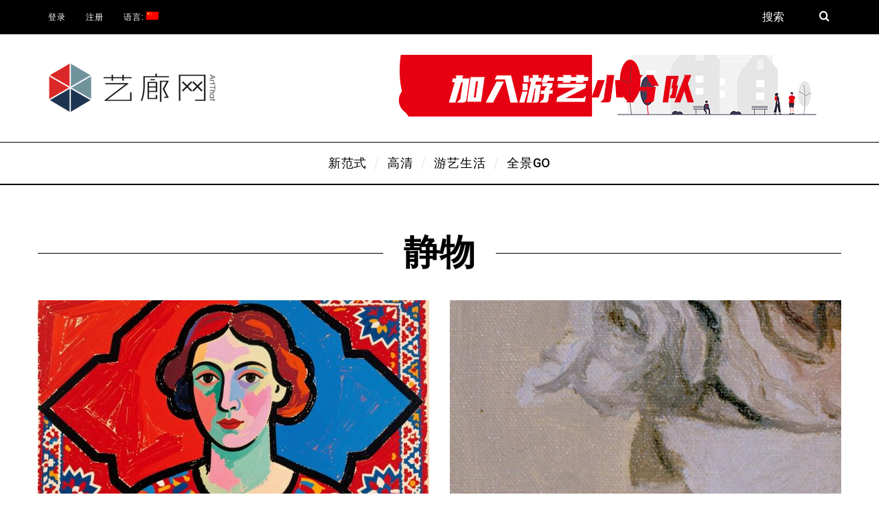

--- FILE ---
content_type: text/html; charset=UTF-8
request_url: https://artthat.net/tag/%E9%9D%99%E7%89%A9/
body_size: 11070
content:
<!DOCTYPE html>
<!--[if lt IE 9]><html lang="zh-CN" class="oldie"><![endif]-->
<!--[if (gte IE 9) | !(IE)]><!--><html lang="zh-CN" class="modern"><!--<![endif]-->
<head>
<meta charset="UTF-8" />
<meta name="viewport" content="width=device-width, initial-scale=1" />
<!--[if IE]><meta http-equiv='X-UA-Compatible' content='IE=edge,chrome=1'><![endif]-->
<title>静物 &#8211; 艺廊网</title>
<link rel='dns-prefetch' href='//fonts.googleapis.com' />
<link rel='dns-prefetch' href='//s.w.org' />
<link rel='preconnect' href='https://fonts.gstatic.com' crossorigin />
<link rel="alternate" type="application/rss+xml" title="艺廊网 &raquo; Feed" href="https://artthat.net/feed/" />
<link rel="alternate" type="application/rss+xml" title="艺廊网 &raquo; 评论Feed" href="https://artthat.net/comments/feed/" />
<link rel="alternate" type="application/rss+xml" title="艺廊网 &raquo; 静物标签Feed" href="https://artthat.net/tag/%e9%9d%99%e7%89%a9/feed/" />
		<script type="text/javascript">
			window._wpemojiSettings = {"baseUrl":"https:\/\/s.w.org\/images\/core\/emoji\/11\/72x72\/","ext":".png","svgUrl":"https:\/\/s.w.org\/images\/core\/emoji\/11\/svg\/","svgExt":".svg","source":{"concatemoji":"https:\/\/artthat.net\/wp-includes\/js\/wp-emoji-release.min.js?ver=4.9.26"}};
			!function(e,a,t){var n,r,o,i=a.createElement("canvas"),p=i.getContext&&i.getContext("2d");function s(e,t){var a=String.fromCharCode;p.clearRect(0,0,i.width,i.height),p.fillText(a.apply(this,e),0,0);e=i.toDataURL();return p.clearRect(0,0,i.width,i.height),p.fillText(a.apply(this,t),0,0),e===i.toDataURL()}function c(e){var t=a.createElement("script");t.src=e,t.defer=t.type="text/javascript",a.getElementsByTagName("head")[0].appendChild(t)}for(o=Array("flag","emoji"),t.supports={everything:!0,everythingExceptFlag:!0},r=0;r<o.length;r++)t.supports[o[r]]=function(e){if(!p||!p.fillText)return!1;switch(p.textBaseline="top",p.font="600 32px Arial",e){case"flag":return s([55356,56826,55356,56819],[55356,56826,8203,55356,56819])?!1:!s([55356,57332,56128,56423,56128,56418,56128,56421,56128,56430,56128,56423,56128,56447],[55356,57332,8203,56128,56423,8203,56128,56418,8203,56128,56421,8203,56128,56430,8203,56128,56423,8203,56128,56447]);case"emoji":return!s([55358,56760,9792,65039],[55358,56760,8203,9792,65039])}return!1}(o[r]),t.supports.everything=t.supports.everything&&t.supports[o[r]],"flag"!==o[r]&&(t.supports.everythingExceptFlag=t.supports.everythingExceptFlag&&t.supports[o[r]]);t.supports.everythingExceptFlag=t.supports.everythingExceptFlag&&!t.supports.flag,t.DOMReady=!1,t.readyCallback=function(){t.DOMReady=!0},t.supports.everything||(n=function(){t.readyCallback()},a.addEventListener?(a.addEventListener("DOMContentLoaded",n,!1),e.addEventListener("load",n,!1)):(e.attachEvent("onload",n),a.attachEvent("onreadystatechange",function(){"complete"===a.readyState&&t.readyCallback()})),(n=t.source||{}).concatemoji?c(n.concatemoji):n.wpemoji&&n.twemoji&&(c(n.twemoji),c(n.wpemoji)))}(window,document,window._wpemojiSettings);
		</script>
		<style type="text/css">
img.wp-smiley,
img.emoji {
	display: inline !important;
	border: none !important;
	box-shadow: none !important;
	height: 1em !important;
	width: 1em !important;
	margin: 0 .07em !important;
	vertical-align: -0.1em !important;
	background: none !important;
	padding: 0 !important;
}
</style>
<link rel='stylesheet' id='ihotspot-css'  href='https://artthat.net/wp-content/plugins/devvn-image-hotspot/frontend/css/ihotspot.min.css?ver=1.2.0' type='text/css' media='all' />
<link rel='stylesheet' id='dashicons-css'  href='https://artthat.net/wp-includes/css/dashicons.min.css?ver=4.9.26' type='text/css' media='all' />
<link rel='stylesheet' id='post-views-counter-frontend-css'  href='https://artthat.net/wp-content/plugins/post-views-counter/css/frontend.css?ver=1.3.2' type='text/css' media='all' />
<link rel='stylesheet' id='contact-form-7-css'  href='https://artthat.net/wp-content/plugins/contact-form-7/includes/css/styles.css?ver=5.1.7' type='text/css' media='all' />
<link rel='stylesheet' id='trp-language-switcher-style-css'  href='https://artthat.net/wp-content/plugins/translatepress-multilingual/assets/css/trp-language-switcher.css?ver=1.8.1' type='text/css' media='all' />
<link rel='stylesheet' id='h5p-plugin-styles-css'  href='https://artthat.net/wp-content/plugins/h5p/h5p-php-library/styles/h5p.css?ver=1.15.4' type='text/css' media='all' />
<link rel='stylesheet' id='main-style-css'  href='https://artthat.net/wp-content/themes/simplemag/style.css?ver=4.9.26' type='text/css' media='all' />
<link rel="preload" as="style" href="https://fonts.googleapis.com/css?family=Roboto:500|Playfair Display:700&#038;display=swap&#038;ver=1761618080" /><link rel="stylesheet" href="https://fonts.googleapis.com/css?family=Roboto:500|Playfair Display:700&#038;display=swap&#038;ver=1761618080" media="print" onload="this.media='all'"><noscript><link rel="stylesheet" href="https://fonts.googleapis.com/css?family=Roboto:500|Playfair Display:700&#038;display=swap&#038;ver=1761618080" /></noscript><script type='text/javascript' src='https://artthat.net/wp-includes/js/jquery/jquery.js?ver=1.12.4'></script>
<script type='text/javascript' src='https://artthat.net/wp-includes/js/jquery/jquery-migrate.min.js?ver=1.4.1'></script>
<link rel='https://api.w.org/' href='https://artthat.net/wp-json/' />
<link rel="EditURI" type="application/rsd+xml" title="RSD" href="https://artthat.net/xmlrpc.php?rsd" />
<link rel="wlwmanifest" type="application/wlwmanifest+xml" href="https://artthat.net/wp-includes/wlwmanifest.xml" /> 
<meta name="generator" content="WordPress 4.9.26" />
<meta name="framework" content="Redux 4.1.17" /><link rel="alternate" hreflang="zh-CN" href="https://artthat.net/tag/%E9%9D%99%E7%89%A9/"/>
<style type="text/css">
.qtranxs_flag_zh {background-image: url(https://artthat.net/wp-content/plugins/qtranslate-x/flags/cn.png); background-repeat: no-repeat;}
.qtranxs_flag_en {background-image: url(https://artthat.net/wp-content/plugins/qtranslate-x/flags/gb.png); background-repeat: no-repeat;}
</style>
<link hreflang="zh" href="https://artthat.net/zh/tag/%E9%9D%99%E7%89%A9/" rel="alternate" />
<link hreflang="en" href="https://artthat.net/en/tag/%E9%9D%99%E7%89%A9/" rel="alternate" />
<link hreflang="x-default" href="https://artthat.net/tag/%E9%9D%99%E7%89%A9/" rel="alternate" />
<meta name="generator" content="qTranslate-X 3.4.6.8" />
<style type="text/css">
.header .logo{max-width:275px;}
.lines-button .lines, .lines-button .lines:after, .lines-button .lines:before{background:#ffffff;}
.top-strip .search-form input,.top-strip .search-form button,.top-strip .mobile-search-button{color:#ffffff}
.main-menu .sub-links .active-link,
.main-menu .mega-menu-item:hover .item-title a,
.main-menu > ul > .sub-menu-columns > .sub-menu > .sub-links > li > a {color:#637d81;}
.main-menu .sub-menu-two-columns > .sub-menu > .sub-links li a:after {background-color:#637d81;}
.main-menu .posts-loading:after {border-top-color:#637d81;border-bottom-color:#637d81;}
.secondary-menu ul > li:hover > a {color:#637d81;}
.main-menu > ul > .link-arrow > a:after {border-color:transparent transparent #637d81;}
.main-menu > ul > li > .sub-menu {border-top-color:#637d81;}
.main-menu .mega-menu-container .mega-menu-posts-title:hover:after{color:#ffffff;}
.modern .content-over-image-tint .entry-image:before,
.modern .content-over-image-tint.full-width-image:before{opacity:0.1;}
.modern .content-over-image-tint:hover .entry-image:before,
.modern .content-over-image-tint.full-width-image:hover:before,
.modern .content-over-image-tint .gallery-item:not(.slick-active) .entry-image:before{opacity:0.7;}
.sidebar .widget{border-bottom:1px solid #000;}
.footer-sidebar .widget_rss li:after,
.footer-sidebar .widget_pages li:after,
.footer-sidebar .widget_nav_menu li:after,
.footer-sidebar .widget_categories ul li:after,
.footer-sidebar .widget_recent_entries li:after,
.footer-sidebar .widget_recent_comments li:after{background-color:#585b61;}
.entry-title {text-transform:capitalize;}
.title-with-sep{background:url("https://artthat.net/wp-content/themes/simplemag/images/section-header.png") repeat-x 0 50%;}
@media only screen and (min-width: 960px) {.full-width-media .gallery-carousel,.full-width-media .gallery-carousel .gallery-item{height:580px;}}
</style>
<link rel="icon" href="https://artthat.net/wp-content/uploads/2020/08/cropped-artthat-splash-icon-32x32.png" sizes="32x32" />
<link rel="icon" href="https://artthat.net/wp-content/uploads/2020/08/cropped-artthat-splash-icon-192x192.png" sizes="192x192" />
<link rel="apple-touch-icon-precomposed" href="https://artthat.net/wp-content/uploads/2020/08/cropped-artthat-splash-icon-180x180.png" />
<meta name="msapplication-TileImage" content="https://artthat.net/wp-content/uploads/2020/08/cropped-artthat-splash-icon-270x270.png" />
<style type="text/css" id="ti_option-dynamic-css" title="dynamic-css" class="redux-options-output">.menu-item a, .entry-meta, .see-more span, .read-more, .read-more-link, .nav-title, .related-posts-tabs li a, #submit, input, textarea, .copyright, .copyright a{font-family:Roboto;font-weight:500;font-style:normal;font-display:swap;}.secondary-menu > ul > li{font-size:12px;font-display:swap;}.main-menu > ul > li{font-size:18px;font-display:swap;}h1, h2, h3, h4, h5, h6, .main-menu .item-title a, .widget_pages, .widget_categories, .widget_nav_menu, .tagline, .sub-title, .entry-note, .manual-excerpt, .single-post.ltr:not(.woocommerce) .entry-content > p:first-of-type:first-letter, .sc-dropcap, .single-author-box .vcard, .comment-author, .comment-meta, .comment-reply-link, #respond label, #wp-calendar tbody, .latest-reviews .score-line i, .score-box .total{font-family:"Playfair Display";font-weight:700;font-style:normal;font-display:swap;}.section-title, .classic-layout .entry-title{font-size:42px;font-display:swap;}.entries .post-item .entry-title, .media-post-item .entry-title{font-size:24px;font-display:swap;}.page-title{font-size:52px;font-display:swap;}body, p{font-family:Georgia, serif;font-weight:normal;font-style:normal;font-display:swap;}.page .entry-content, .single .entry-content, .home-section div.entry-summary{line-height:28px;font-size:18px;font-display:swap;}.score-line, .rating-total-indicator .sides span, .widget_ti_most_commented span{background-color:#637d81;}.comment-list .bypostauthor .avatar, .post-item .content-loading .load-media-content:before, .media-posts .content-loading .load-media-content:before, .post-item .content-loading .load-media-content:after, .media-posts .content-loading .load-media-content:after{border-color:#637d81;}.widget_ti_most_commented span i:before{border-top-color:#637d81;}.score-line span i, .widget_ti_most_commented span i{color:#000000;}#masthead{background-color:#ffffff;}.top-strip, .secondary-menu .sub-menu, .top-strip .search-form input[type="text"], .top-strip .social li ul{background-color:#000000;}.top-strip{border-bottom:0px solid #000;}.secondary-menu a{color:#ffffff;}.secondary-menu a:hover{color:#637d81;}.top-strip .social li a{color:#8c919b;}.main-menu-container,.sticky-active .main-menu-fixed{background-color:#ffffff;}.main-menu > ul > li{color:#000;}.main-menu > ul > li:hover{color:#333;}.main-menu > ul > li > a > span:after{color:#eeeeee;}.main-menu-container{border-top:1px solid #000;}.main-menu-container{border-bottom:2px solid #000;}.main-menu .sub-menu{background-color:#000000;}.main-menu .sub-menu li a, .main-menu .mega-menu-container .mega-menu-posts-title{color:#ffffff;}.main-menu .sub-menu li a:hover, .main-menu .mega-menu-container .mega-menu-posts-title:hover{color:#637d81;}.modern .content-over-image-tint .entry-image:before, .modern .content-over-image-tint.full-width-image:before{background-color:#000000;}.sidebar{border-top:1px solid #000;border-bottom:1px solid #000;border-left:1px solid #000;border-right:1px solid #000;}.slide-dock{background-color:#ffffff;}.slide-dock h3, .slide-dock p{color:#000000;}.slide-dock .entry-meta a, .slide-dock h4 a{color:#000000;}.footer-sidebar, .footer-sidebar .widget_ti_most_commented li a, .footer-sidebar .widget-posts-classic-entries .widget-post-details, .footer-sidebar .widget-slider .widget-post-details .widget-post-category, .footer-sidebar .widget-posts-classic-entries .widget-post-details .widget-post-category, .footer-sidebar .widget-posts-entries .widget-post-item:not(:nth-child(1)) .widget-post-details{background-color:#111111;}.footer-sidebar .widget_ti_latest_comments .comment-text:after{border-bottom-color:#111111;}.footer-sidebar .widget_ti_most_commented span i{color:#111111;}.footer-sidebar .widget h3{color:#637d81;}.footer-sidebar .rating-total-indicator .sides span, .footer-sidebar .widget_ti_most_commented span{background-color:#637d81;}.footer-sidebar .widget_ti_most_commented span i:before{border-top-color:#637d81;}.footer-sidebar, .footer-sidebar button, .footer-sidebar select, .footer-sidebar input,  .footer-sidebar input[type="submit"]{color:#ffffff;}.footer-sidebar input, .footer-sidebar select, .footer-sidebar input[type="submit"]{border-color:#ffffff;}.footer-sidebar .widget_ti_latest_comments .comment-text:before{border-bottom-color:#ffffff;}.footer-sidebar .widget a{color:#8c919b;}.footer-sidebar .widget a:hover{color:#637d81;}.footer-sidebar, .widget-area-2, .widget-area-3, .footer-sidebar .widget{border-top:1px dotted #585b61;border-bottom:1px dotted #585b61;border-left:1px dotted #585b61;border-right:1px dotted #585b61;}.full-width-sidebar{background-color:#f8f8f8;}.full-width-sidebar, .full-width-sidebar a{color:#000000;}.copyright{background-color:#000000;}.copyright, .copyright a{color:#ffffff;}</style></head>

<body class="archive tag tag-39 translatepress-zh_CN sm-451 ltr layout-full">

    <section class="no-print top-strip">

        
        <div class="wrapper clearfix">

            
<div class="search-form">
    <form method="get" id="searchform" action="https://artthat.net/" role="search">
        <input type="text" name="s" id="s" value="搜索" onfocus="if(this.value=='搜索')this.value='';" onblur="if(this.value=='')this.value='搜索';" />
        <button type="submit">
            <i class="icomoon-search"></i>
        </button>
    </form>
    
    <div class="mobile-search-button"></div>
</div>
            
            <nav class="secondary-menu"><ul id="menu-top" class="menu"><li id="menu-item-29078" class="menu-item menu-item-type-custom menu-item-object-custom menu-item-29078"><a href="https://artthat.net/wp-login.php">登录</a></li>
<li id="menu-item-29009" class="menu-item menu-item-type-custom menu-item-object-custom menu-item-29009"><a href="https://artthat.net/wp-signup.php">注册</a></li>
<li id="menu-item-29010" class="qtranxs-lang-menu qtranxs-lang-menu-zh menu-item menu-item-type-custom menu-item-object-custom menu-item-has-children menu-item-29010"><a title="中文" href="#">语言:&nbsp;<img src="https://artthat.net/wp-content/plugins/qtranslate-x/flags/cn.png" alt="中文" /></a>
<ul class="sub-menu">
	<li id="menu-item-29079" class="qtranxs-lang-menu-item qtranxs-lang-menu-item-zh menu-item menu-item-type-custom menu-item-object-custom menu-item-29079"><a title="中文" href="https://artthat.net/zh/tag/%E9%9D%99%E7%89%A9/"><img src="https://artthat.net/wp-content/plugins/qtranslate-x/flags/cn.png" alt="中文" />&nbsp;中文</a></li>
	<li id="menu-item-29080" class="qtranxs-lang-menu-item qtranxs-lang-menu-item-en menu-item menu-item-type-custom menu-item-object-custom menu-item-29080"><a title="English" href="https://artthat.net/en/tag/%E9%9D%99%E7%89%A9/"><img src="https://artthat.net/wp-content/plugins/qtranslate-x/flags/gb.png" alt="English" />&nbsp;English</a></li>
</ul>
</li>
</ul></nav>
            <a href="#" id="mobile-menu-toggle" class="lines-button">
                <span class="lines"></span>
            </a>

        </div><!-- .wrapper -->

    </section><!-- .top-strip -->


    <section id="site">

                <div id="pageslide" class="mobilewhite"><!-- Sidebar in Mobile View --></div>

        <div class="site-content">

            <header id="masthead" role="banner" class="clearfix">

                                <div id="branding" class="anmtd">
                    <div class="wrapper">
                    
<div class="header header-banner">

    <div class="inner">
        
        <div class="inner-cell">

                            <a class="logo" href="https://artthat.net">
                <img src="https://artthat.net/wp-content/uploads/2020/04/艺廊网Logo.png" alt="艺廊网 - 美好生活新范式" width="275" height="80" />
                </a><!-- Logo -->
            
            
        </div>

        
        <div class="inner-cell">
            <div class="ad-block">
                <a href="https://artthat.net/join-elites-club/" rel="nofollow" target="_blank">
                    <img src="https://artthat.net/wp-content/uploads/2021/10/Elites-header.jpg" width="728" height="90" alt="Advertisement" />
                </a>
             </div>
        </div>
        
		     
	</div>
    
</div><!-- .header-banner -->                    </div><!-- .wrapper -->
                </div><!-- #branding -->
                
				<div class="no-print anmtd main-menu-container" role="navigation"><nav class="wrapper main-menu"><ul id="menu-main" class="menu"><li id="menu-item-31763" class="menu-item menu-item-type-taxonomy menu-item-object-category menu-item-has-children"><a href="https://artthat.net/category/paradigms/"><span>新范式</span></a><div class="sub-menu"><div class="sub-posts"><div class="clearfix mega-menu-container mega-menu-ajax"></div></div>
<ul class="sub-links">
	<li id="menu-item-33382" class="menu-item menu-item-type-taxonomy menu-item-object-category"><a href="https://artthat.net/category/paradigms/lab/"><span>实验室</span></a><div class="sub-menu"></div>
</li>
</ul>
</div>
</li>
<li id="menu-item-33381" class="menu-item menu-item-type-taxonomy menu-item-object-category menu-item-has-children"><a href="https://artthat.net/category/hd/"><span>高清</span></a><div class="sub-menu"><div class="sub-posts"><div class="clearfix mega-menu-container mega-menu-ajax"></div></div>
<ul class="sub-links">
	<li id="menu-item-33417" class="menu-item menu-item-type-taxonomy menu-item-object-category"><a href="https://artthat.net/category/hd/impressionism/"><span>印象派</span></a><div class="sub-menu"></div>
</li>
	<li id="menu-item-33418" class="menu-item menu-item-type-taxonomy menu-item-object-category"><a href="https://artthat.net/category/hd/post-impressionism/"><span>后印象派</span></a><div class="sub-menu"></div>
</li>
	<li id="menu-item-33523" class="menu-item menu-item-type-taxonomy menu-item-object-category"><a href="https://artthat.net/category/hd/fauvism/"><span>野兽派</span></a><div class="sub-menu"></div>
</li>
	<li id="menu-item-33419" class="menu-item menu-item-type-taxonomy menu-item-object-category"><a href="https://artthat.net/category/hd/expressionism/"><span>表现主义</span></a><div class="sub-menu"></div>
</li>
	<li id="menu-item-33420" class="menu-item menu-item-type-taxonomy menu-item-object-category"><a href="https://artthat.net/category/hd/cubism/"><span>立体主义</span></a><div class="sub-menu"></div>
</li>
</ul>
</div>
</li>
<li id="menu-item-31764" class="menu-item menu-item-type-taxonomy menu-item-object-category"><a href="https://artthat.net/category/eliteplus/"><span>游艺生活</span></a><div class="sub-menu"><div class="sub-posts"><div class="clearfix mega-menu-container mega-menu-ajax"></div></div></div>
</li>
<li id="menu-item-41467" class="menu-item menu-item-type-custom menu-item-object-custom"><a href="https://artthat.net/vr/"><span>全景Go</span></a></li>
</ul></nav></div>
                
            </header><!-- #masthead -->

	<section id="content" role="main" class="clearfix anmtd">
    	<div class="wrapper">

		
            <header class="entry-header page-header">
                <div class="title-with-sep page-title">
                    <h1 class="entry-title">
						                                    静物
                                            </h1>
                </div>
            </header>

            
            
            
                    
                    
                    <div class="grids masonry-layout columns-size-2 entries">
                        
<article id="postid-41756" class="grid-4 post-41756 post type-post status-publish format-standard has-post-thumbnail hentry category-lab category-arts tag-3075 tag-622 tag-215 tag-1755 tag-2175 tag-39 tag-2267 post-item post-odd">
    
    <div class="post-item-inner">
    
        
            
                <div class="entry-image">
            <div class="entry-image-inner">

                <a href="https://artthat.net/2025/12/41756/" title="AI美学再造：把莫兰迪和野兽派风格带回家">
                    <img width="570" height="318" src="https://artthat.net/wp-content/uploads/2025/12/Matisse-style-portrait-570x318.jpeg" class="attachment-masonry-size-big size-masonry-size-big wp-post-image" alt="" srcset="https://artthat.net/wp-content/uploads/2025/12/Matisse-style-portrait-570x318.jpeg 570w, https://artthat.net/wp-content/uploads/2025/12/Matisse-style-portrait-600x335.jpeg 600w, https://artthat.net/wp-content/uploads/2025/12/Matisse-style-portrait-768x428.jpeg 768w, https://artthat.net/wp-content/uploads/2025/12/Matisse-style-portrait-370x206.jpeg 370w, https://artthat.net/wp-content/uploads/2025/12/Matisse-style-portrait-770x429.jpeg 770w, https://artthat.net/wp-content/uploads/2025/12/Matisse-style-portrait-1170x653.jpeg 1170w, https://artthat.net/wp-content/uploads/2025/12/Matisse-style-portrait-1040x580.jpeg 1040w" sizes="(max-width: 570px) 100vw, 570px" />                </a>

                
                
            </div>
        </div>
        

            <div class="entry-details">
                
                <header class="entry-header">
                    
                    
        <div class="entry-meta">
                        <span class="entry-category">
                <a href="https://artthat.net/category/paradigms/lab/" rel="category tag">实验室</a>, <a href="https://artthat.net/category/paradigms/arts/" rel="category tag">艺术</a>            </span>
            
                            <time class="entry-date published" datetime="2025-12-08T08:30:37+00:00">2025-12-08</time>
                <time class="updated" datetime="2025-12-07T19:53:53+00:00">2025-12-07</time>
                    </div>

                       
                    
        <h2 class="entry-title">
            <a href="https://artthat.net/2025/12/41756/" rel="bookmark">AI美学再造：把莫兰迪和野兽派风格带回家</a>
        </h2>

                        
                                        <span class="written-by">by</span>
            <span class="author vcard">
                <a class="url fn n" href="https://artthat.net/author/artthat/" rel="author">
                    ArtThat Editorial                </a>
            </span>
        
    
                </header>

                
                <div class="entry-summary">
            <p>在@艺廊网 双微私信、留言或对话框发送“AP01”、“AP02”、“AP03”获取完整提示词，生成你的专属作品，把莫兰迪和野兽派红蓝风格带回家，我们一起将艺术融入日常！</p>
        </div>
        
    
                <footer class="entry-footer">
                    
                                        
                    
                </footer>
                
            </div>

        
    </div>
    
</article>
<article id="postid-41697" class="grid-4 post-41697 post type-post status-publish format-standard has-post-thumbnail hentry category-voice tag-209 tag-212 tag-213 tag-139 tag-214 tag-187 tag-188 tag-215 tag-54 tag-190 tag-39 post-item post-even">
    
    <div class="post-item-inner">
    
        
            
                <div class="entry-image">
            <div class="entry-image-inner">

                <a href="https://artthat.net/2025/11/41697/" title="10000+阅读推荐：比现实更抽象的静物与纱线编织出的困惑">
                    <img width="570" height="570" src="https://artthat.net/wp-content/uploads/2021/12/Flowers-Giorgio-Morandi-details-03-570x570.jpg" class="attachment-masonry-size-big size-masonry-size-big wp-post-image" alt="" srcset="https://artthat.net/wp-content/uploads/2021/12/Flowers-Giorgio-Morandi-details-03-570x570.jpg 570w, https://artthat.net/wp-content/uploads/2021/12/Flowers-Giorgio-Morandi-details-03-150x150.jpg 150w, https://artthat.net/wp-content/uploads/2021/12/Flowers-Giorgio-Morandi-details-03-600x600.jpg 600w, https://artthat.net/wp-content/uploads/2021/12/Flowers-Giorgio-Morandi-details-03.jpg 768w, https://artthat.net/wp-content/uploads/2021/12/Flowers-Giorgio-Morandi-details-03-370x370.jpg 370w, https://artthat.net/wp-content/uploads/2021/12/Flowers-Giorgio-Morandi-details-03-580x580.jpg 580w" sizes="(max-width: 570px) 100vw, 570px" />                </a>

                
                
            </div>
        </div>
        

            <div class="entry-details">
                
                <header class="entry-header">
                    
                    
        <div class="entry-meta">
                        <span class="entry-category">
                <a href="https://artthat.net/category/paradigms/voice/" rel="category tag">人物</a>            </span>
            
                            <time class="entry-date published" datetime="2025-11-21T08:30:01+00:00">2025-11-21</time>
                <time class="updated" datetime="2025-11-21T08:34:06+00:00">2025-11-21</time>
                    </div>

                       
                    
        <h2 class="entry-title">
            <a href="https://artthat.net/2025/11/41697/" rel="bookmark">10000+阅读推荐：比现实更抽象的静物与纱线编织出的困惑</a>
        </h2>

                        
                                        <span class="written-by">by</span>
            <span class="author vcard">
                <a class="url fn n" href="https://artthat.net/author/artthat/" rel="author">
                    ArtThat Editorial                </a>
            </span>
        
    
                </header>

                
                <div class="entry-summary">
            <p>莫兰迪的静物画体现了艺术中罕见的纯粹性——简约与深邃在此相遇，盐田千春的纱线装置既是视觉奇观，更是哲学追问。</p>
        </div>
        
    
                <footer class="entry-footer">
                    
                                        
                    
                </footer>
                
            </div>

        
    </div>
    
</article>
<article id="postid-41157" class="grid-4 post-41157 post type-post status-publish format-standard has-post-thumbnail hentry category-photolog tag-1688 tag-2411 tag-5235 tag-650 tag-3464 tag-1198 tag-2658 tag-5239 tag-717 tag-39 post-item post-odd">
    
    <div class="post-item-inner">
    
        
            
                <div class="entry-image">
            <div class="entry-image-inner">

                <a href="https://artthat.net/2025/05/41157/" title="从大师创作到当代影像：一个人的收藏是他内心对世界的回应">
                    <img width="570" height="570" src="https://artthat.net/wp-content/uploads/2025/05/©-Isabel-Muñoz，Mevleví，2009。图片提供-上海西班牙文化中心-塞万提斯学院-570x570.jpg" class="attachment-masonry-size-big size-masonry-size-big wp-post-image" alt="" srcset="https://artthat.net/wp-content/uploads/2025/05/©-Isabel-Muñoz，Mevleví，2009。图片提供-上海西班牙文化中心-塞万提斯学院-570x570.jpg 570w, https://artthat.net/wp-content/uploads/2025/05/©-Isabel-Muñoz，Mevleví，2009。图片提供-上海西班牙文化中心-塞万提斯学院-150x150.jpg 150w, https://artthat.net/wp-content/uploads/2025/05/©-Isabel-Muñoz，Mevleví，2009。图片提供-上海西班牙文化中心-塞万提斯学院-600x600.jpg 600w, https://artthat.net/wp-content/uploads/2025/05/©-Isabel-Muñoz，Mevleví，2009。图片提供-上海西班牙文化中心-塞万提斯学院-768x768.jpg 768w, https://artthat.net/wp-content/uploads/2025/05/©-Isabel-Muñoz，Mevleví，2009。图片提供-上海西班牙文化中心-塞万提斯学院-370x370.jpg 370w, https://artthat.net/wp-content/uploads/2025/05/©-Isabel-Muñoz，Mevleví，2009。图片提供-上海西班牙文化中心-塞万提斯学院-770x770.jpg 770w, https://artthat.net/wp-content/uploads/2025/05/©-Isabel-Muñoz，Mevleví，2009。图片提供-上海西班牙文化中心-塞万提斯学院-1170x1170.jpg 1170w, https://artthat.net/wp-content/uploads/2025/05/©-Isabel-Muñoz，Mevleví，2009。图片提供-上海西班牙文化中心-塞万提斯学院-580x580.jpg 580w" sizes="(max-width: 570px) 100vw, 570px" />                </a>

                
                
            </div>
        </div>
        

            <div class="entry-details">
                
                <header class="entry-header">
                    
                    
        <div class="entry-meta">
                        <span class="entry-category">
                <a href="https://artthat.net/category/paradigms/photolog/" rel="category tag">影志</a>            </span>
            
                            <time class="entry-date published" datetime="2025-05-16T08:15:34+00:00">2025-05-16</time>
                <time class="updated" datetime="2025-05-15T21:17:27+00:00">2025-05-15</time>
                    </div>

                       
                    
        <h2 class="entry-title">
            <a href="https://artthat.net/2025/05/41157/" rel="bookmark">从大师创作到当代影像：一个人的收藏是他内心对世界的回应</a>
        </h2>

                        
                                        <span class="written-by">by</span>
            <span class="author vcard">
                <a class="url fn n" href="https://artthat.net/author/rongnan/" rel="author">
                    艺舟                </a>
            </span>
        
    
                </header>

                
                <div class="entry-summary">
            <p>摄影收藏从来不只是购买一张照片，每一张照片都是时空的切片，承载着个人情感、历史记忆与时代精神。每一次收藏，都是你的内心对世界的一次回应。</p>
        </div>
        
    
                <footer class="entry-footer">
                    
                                        
                    
                </footer>
                
            </div>

        
    </div>
    
</article>
<article id="postid-40521" class="grid-4 post-40521 post type-post status-publish format-standard has-post-thumbnail hentry category-arts tag-3884 tag-2432 tag-39 post-item post-even">
    
    <div class="post-item-inner">
    
        
            
                <div class="entry-image">
            <div class="entry-image-inner">

                <a href="https://artthat.net/2023/07/40521/" title="“多彩的沙丘”国际作品联展在昌硕文化中心亮相">
                    <img width="570" height="456" src="https://artthat.net/wp-content/uploads/2023/07/丽贝卡·考茨，沙发、植物的宁静生活-570x456.jpg" class="attachment-masonry-size-big size-masonry-size-big wp-post-image" alt="" srcset="https://artthat.net/wp-content/uploads/2023/07/丽贝卡·考茨，沙发、植物的宁静生活-570x456.jpg 570w, https://artthat.net/wp-content/uploads/2023/07/丽贝卡·考茨，沙发、植物的宁静生活-370x296.jpg 370w, https://artthat.net/wp-content/uploads/2023/07/丽贝卡·考茨，沙发、植物的宁静生活.jpg 595w" sizes="(max-width: 570px) 100vw, 570px" />                </a>

                
                
            </div>
        </div>
        

            <div class="entry-details">
                
                <header class="entry-header">
                    
                    
        <div class="entry-meta">
                        <span class="entry-category">
                <a href="https://artthat.net/category/paradigms/arts/" rel="category tag">艺术</a>            </span>
            
                            <time class="entry-date published" datetime="2023-07-10T13:15:34+00:00">2023-07-10</time>
                <time class="updated" datetime="2023-07-10T12:26:31+00:00">2023-07-10</time>
                    </div>

                       
                    
        <h2 class="entry-title">
            <a href="https://artthat.net/2023/07/40521/" rel="bookmark">“多彩的沙丘”国际作品联展在昌硕文化中心亮相</a>
        </h2>

                        
                                        <span class="written-by">by</span>
            <span class="author vcard">
                <a class="url fn n" href="https://artthat.net/author/artthat/" rel="author">
                    ArtThat Editorial                </a>
            </span>
        
    
                </header>

                
                <div class="entry-summary">
            <p>日前“多彩的沙丘”国际作品联展在昌硕文化中心亮相，来自多个国家的不同艺术作品陪你躲过骄阳，徜徉在这一盛夏。展出至2023年7月29日。</p>
        </div>
        
    
                <footer class="entry-footer">
                    
                                        
                    
                </footer>
                
            </div>

        
    </div>
    
</article>
<article id="postid-39612" class="grid-4 post-39612 post type-post status-publish format-gallery has-post-thumbnail hentry category-arts tag-m-art-center tag-m tag-paintings-2 tag-perspective tag-still-lives tag-4916 tag-140 tag-3783 tag-39 post_format-post-format-gallery post-item post-odd">
    
    <div class="post-item-inner">
    
        
            
                <div class="entry-image">
            <div class="entry-image-inner">

                <a href="https://artthat.net/2023/03/39612/" title="艺廊现在：爱琴 “春有时” @ M艺术空间 [上海]">
                    <img width="570" height="713" src="https://artthat.net/wp-content/uploads/2023/03/春有时-海报-570x713.jpg" class="attachment-masonry-size-big size-masonry-size-big wp-post-image" alt="" srcset="https://artthat.net/wp-content/uploads/2023/03/春有时-海报-570x713.jpg 570w, https://artthat.net/wp-content/uploads/2023/03/春有时-海报-480x600.jpg 480w, https://artthat.net/wp-content/uploads/2023/03/春有时-海报-768x960.jpg 768w, https://artthat.net/wp-content/uploads/2023/03/春有时-海报-614x768.jpg 614w, https://artthat.net/wp-content/uploads/2023/03/春有时-海报-370x463.jpg 370w, https://artthat.net/wp-content/uploads/2023/03/春有时-海报-770x963.jpg 770w, https://artthat.net/wp-content/uploads/2023/03/春有时-海报-464x580.jpg 464w, https://artthat.net/wp-content/uploads/2023/03/春有时-海报.jpg 1024w" sizes="(max-width: 570px) 100vw, 570px" />                </a>

                <i class="icomoon-camera-retro"></i>
                
            </div>
        </div>
        

            <div class="entry-details">
                
                <header class="entry-header">
                    
                    
        <div class="entry-meta">
                        <span class="entry-category">
                <a href="https://artthat.net/category/paradigms/arts/" rel="category tag">艺术</a>            </span>
            
                            <time class="entry-date published" datetime="2023-03-23T07:15:13+00:00">2023-03-23</time>
                <time class="updated" datetime="2023-03-22T15:38:53+00:00">2023-03-22</time>
                    </div>

                       
                    
        <h2 class="entry-title">
            <a href="https://artthat.net/2023/03/39612/" rel="bookmark">艺廊现在：爱琴 “春有时” @ M艺术空间 [上海]</a>
        </h2>

                        
                                        <span class="written-by">by</span>
            <span class="author vcard">
                <a class="url fn n" href="https://artthat.net/author/artthat/" rel="author">
                    ArtThat Editorial                </a>
            </span>
        
    
                </header>

                
                <div class="entry-summary">
            <p>从观感体验上，这种不甚有严格方法的透视和光影，更像庞贝壁画中偶有的小场景，一种欲望饱足之后的悠闲（又是一个和时间有关的状态）。</p>
        </div>
        
    
                <footer class="entry-footer">
                    
                                        
                    
                </footer>
                
            </div>

        
    </div>
    
</article>
<article id="postid-36443" class="grid-4 post-36443 post type-post status-publish format-gallery has-post-thumbnail hentry category-lab category-designed tag-giorgio-morandi tag-hermit tag-liza-pyshneva tag-paintings-2 tag-still-life tag-3839 tag-209 tag-240 tag-210 tag-3843 tag-245 tag-3842 tag-39 post_format-post-format-gallery post-item post-even">
    
    <div class="post-item-inner">
    
        
            
                <div class="entry-image">
            <div class="entry-image-inner">

                <a href="https://artthat.net/2021/12/36443/" title="一件画作一套绿意公寓 一探让创意人士也着魔的莫兰迪色">
                    <img width="570" height="381" src="https://artthat.net/wp-content/uploads/2021/12/Green-Apartment-for-Creative-Family-by-Liza-Pyshneva-01-570x381.jpeg" class="attachment-masonry-size-big size-masonry-size-big wp-post-image" alt="" srcset="https://artthat.net/wp-content/uploads/2021/12/Green-Apartment-for-Creative-Family-by-Liza-Pyshneva-01-570x381.jpeg 570w, https://artthat.net/wp-content/uploads/2021/12/Green-Apartment-for-Creative-Family-by-Liza-Pyshneva-01-600x401.jpeg 600w, https://artthat.net/wp-content/uploads/2021/12/Green-Apartment-for-Creative-Family-by-Liza-Pyshneva-01-768x513.jpeg 768w, https://artthat.net/wp-content/uploads/2021/12/Green-Apartment-for-Creative-Family-by-Liza-Pyshneva-01-370x247.jpeg 370w, https://artthat.net/wp-content/uploads/2021/12/Green-Apartment-for-Creative-Family-by-Liza-Pyshneva-01-270x180.jpeg 270w, https://artthat.net/wp-content/uploads/2021/12/Green-Apartment-for-Creative-Family-by-Liza-Pyshneva-01-770x514.jpeg 770w, https://artthat.net/wp-content/uploads/2021/12/Green-Apartment-for-Creative-Family-by-Liza-Pyshneva-01-1170x781.jpeg 1170w, https://artthat.net/wp-content/uploads/2021/12/Green-Apartment-for-Creative-Family-by-Liza-Pyshneva-01-869x580.jpeg 869w, https://artthat.net/wp-content/uploads/2021/12/Green-Apartment-for-Creative-Family-by-Liza-Pyshneva-01.jpeg 1390w" sizes="(max-width: 570px) 100vw, 570px" />                </a>

                <i class="icomoon-camera-retro"></i>
                
            </div>
        </div>
        

            <div class="entry-details">
                
                <header class="entry-header">
                    
                    
        <div class="entry-meta">
                        <span class="entry-category">
                <a href="https://artthat.net/category/paradigms/lab/" rel="category tag">实验室</a>, <a href="https://artthat.net/category/paradigms/designed/" rel="category tag">巧思</a>            </span>
            
                            <time class="entry-date published" datetime="2021-12-14T10:45:48+00:00">2021-12-14</time>
                <time class="updated" datetime="2021-12-15T09:59:21+00:00">2021-12-15</time>
                    </div>

                       
                    
        <h2 class="entry-title">
            <a href="https://artthat.net/2021/12/36443/" rel="bookmark">一件画作一套绿意公寓 一探让创意人士也着魔的莫兰迪色</a>
        </h2>

                        
                                        <span class="written-by">by</span>
            <span class="author vcard">
                <a class="url fn n" href="https://artthat.net/author/artthat/" rel="author">
                    ArtThat Editorial                </a>
            </span>
        
    
                </header>

                
                <div class="entry-summary">
            <p>“莫兰迪色”高级在哪？走进这充满诗意的艺术空间，感受莫兰迪色中细腻微妙的情感，也对这个词有另一番感悟。</p>
        </div>
        
    
                <footer class="entry-footer">
                    
                                        
                    
                </footer>
                
            </div>

        
    </div>
    
</article>
<article id="postid-33550" class="grid-4 post-33550 post type-post status-publish format-gallery has-post-thumbnail hentry category-cubism category-fauvism category-hd tag-andre-derain tag-nature-morte tag-oil-on-canvas tag-table tag-3173 tag-2432 tag-3174 tag-39 post_format-post-format-gallery post-item post-odd">
    
    <div class="post-item-inner">
    
        
            
                <div class="entry-image">
            <div class="entry-image-inner">

                <a href="https://artthat.net/2021/11/33550/" title="艺廊高清：安德烈·德兰，桌上的静物，1904">
                    <img width="570" height="405" src="https://artthat.net/wp-content/uploads/2020/12/Andre-Derain-Nature-morte-à-la-table-1904-web-570x405.jpeg" class="attachment-masonry-size-big size-masonry-size-big wp-post-image" alt="" srcset="https://artthat.net/wp-content/uploads/2020/12/Andre-Derain-Nature-morte-à-la-table-1904-web-570x405.jpeg 570w, https://artthat.net/wp-content/uploads/2020/12/Andre-Derain-Nature-morte-à-la-table-1904-web-600x426.jpeg 600w, https://artthat.net/wp-content/uploads/2020/12/Andre-Derain-Nature-morte-à-la-table-1904-web-370x263.jpeg 370w, https://artthat.net/wp-content/uploads/2020/12/Andre-Derain-Nature-morte-à-la-table-1904-web.jpeg 690w" sizes="(max-width: 570px) 100vw, 570px" />                </a>

                <i class="icomoon-camera-retro"></i>
                
            </div>
        </div>
        

            <div class="entry-details">
                
                <header class="entry-header">
                    
                    
        <div class="entry-meta">
                        <span class="entry-category">
                <a href="https://artthat.net/category/hd/cubism/" rel="category tag">立体主义</a>, <a href="https://artthat.net/category/hd/fauvism/" rel="category tag">野兽派</a>, <a href="https://artthat.net/category/hd/" rel="category tag">高清</a>            </span>
            
                            <time class="entry-date published" datetime="2021-11-19T11:15:18+00:00">2021-11-19</time>
                <time class="updated" datetime="2021-11-12T17:25:53+00:00">2021-11-12</time>
                    </div>

                       
                    
        <h2 class="entry-title">
            <a href="https://artthat.net/2021/11/33550/" rel="bookmark">艺廊高清：安德烈·德兰，桌上的静物，1904</a>
        </h2>

                        
                                        <span class="written-by">by</span>
            <span class="author vcard">
                <a class="url fn n" href="https://artthat.net/author/artthat/" rel="author">
                    ArtThat Editorial                </a>
            </span>
        
    
                </header>

                
                <div class="entry-summary">
            <p>安德烈·德兰<br />
桌上的静物<br />
1904<br />
布面油画<br />
115 x 161.9 cm</p>
        </div>
        
    
                <footer class="entry-footer">
                    
                                        
                    
                </footer>
                
            </div>

        
    </div>
    
</article>
<article id="postid-33540" class="grid-4 post-33540 post type-post status-publish format-gallery has-post-thumbnail hentry category-cubism category-fauvism category-hd tag-nature-morte tag-oil-on-canvas tag-vlaminck tag-2432 tag-3170 tag-39 post_format-post-format-gallery post-item post-even">
    
    <div class="post-item-inner">
    
        
            
                <div class="entry-image">
            <div class="entry-image-inner">

                <a href="https://artthat.net/2021/11/33540/" title="艺廊高清：弗拉芒克，静物，1906-1907">
                    <img width="570" height="441" src="https://artthat.net/wp-content/uploads/2020/12/Vlaminck-Nature-morte-1906-1907-web-570x441.jpeg" class="attachment-masonry-size-big size-masonry-size-big wp-post-image" alt="" srcset="https://artthat.net/wp-content/uploads/2020/12/Vlaminck-Nature-morte-1906-1907-web-570x441.jpeg 570w, https://artthat.net/wp-content/uploads/2020/12/Vlaminck-Nature-morte-1906-1907-web-600x464.jpeg 600w, https://artthat.net/wp-content/uploads/2020/12/Vlaminck-Nature-morte-1906-1907-web-370x286.jpeg 370w, https://artthat.net/wp-content/uploads/2020/12/Vlaminck-Nature-morte-1906-1907-web.jpeg 690w" sizes="(max-width: 570px) 100vw, 570px" />                </a>

                <i class="icomoon-camera-retro"></i>
                
            </div>
        </div>
        

            <div class="entry-details">
                
                <header class="entry-header">
                    
                    
        <div class="entry-meta">
                        <span class="entry-category">
                <a href="https://artthat.net/category/hd/cubism/" rel="category tag">立体主义</a>, <a href="https://artthat.net/category/hd/fauvism/" rel="category tag">野兽派</a>, <a href="https://artthat.net/category/hd/" rel="category tag">高清</a>            </span>
            
                            <time class="entry-date published" datetime="2021-11-18T11:15:48+00:00">2021-11-18</time>
                <time class="updated" datetime="2021-11-12T17:23:30+00:00">2021-11-12</time>
                    </div>

                       
                    
        <h2 class="entry-title">
            <a href="https://artthat.net/2021/11/33540/" rel="bookmark">艺廊高清：弗拉芒克，静物，1906-1907</a>
        </h2>

                        
                                        <span class="written-by">by</span>
            <span class="author vcard">
                <a class="url fn n" href="https://artthat.net/author/artthat/" rel="author">
                    ArtThat Editorial                </a>
            </span>
        
    
                </header>

                
                <div class="entry-summary">
            <p>弗拉芒克<br />
静物<br />
1906-1907<br />
布面油画<br />
73 x 92 cm</p>
        </div>
        
    
                <footer class="entry-footer">
                    
                                        
                    
                </footer>
                
            </div>

        
    </div>
    
</article>
<article id="postid-33440" class="grid-4 post-33440 post type-post status-publish format-gallery has-post-thumbnail hentry category-post-impressionism category-hd tag-glaieuls tag-nature-morte tag-oil-on-canvas tag-vase tag-vincent-van-gogh tag-3146 tag-2432 tag-1352 tag-1011 tag-39 post_format-post-format-gallery post-item post-odd">
    
    <div class="post-item-inner">
    
        
            
                <div class="entry-image">
            <div class="entry-image-inner">

                <a href="https://artthat.net/2021/11/33440/" title="艺廊高清：梵高，静物：花瓶中的唐菖蒲，1886">
                    <img width="570" height="764" src="https://artthat.net/wp-content/uploads/2020/12/Van-Gogh-Vincent-Nature-Morte-Vase-Aux-Glaieuls-1886-web-570x764.jpeg" class="attachment-masonry-size-big size-masonry-size-big wp-post-image" alt="" srcset="https://artthat.net/wp-content/uploads/2020/12/Van-Gogh-Vincent-Nature-Morte-Vase-Aux-Glaieuls-1886-web-570x764.jpeg 570w, https://artthat.net/wp-content/uploads/2020/12/Van-Gogh-Vincent-Nature-Morte-Vase-Aux-Glaieuls-1886-web-448x600.jpeg 448w, https://artthat.net/wp-content/uploads/2020/12/Van-Gogh-Vincent-Nature-Morte-Vase-Aux-Glaieuls-1886-web-573x768.jpeg 573w, https://artthat.net/wp-content/uploads/2020/12/Van-Gogh-Vincent-Nature-Morte-Vase-Aux-Glaieuls-1886-web-370x496.jpeg 370w, https://artthat.net/wp-content/uploads/2020/12/Van-Gogh-Vincent-Nature-Morte-Vase-Aux-Glaieuls-1886-web-433x580.jpeg 433w, https://artthat.net/wp-content/uploads/2020/12/Van-Gogh-Vincent-Nature-Morte-Vase-Aux-Glaieuls-1886-web.jpeg 690w" sizes="(max-width: 570px) 100vw, 570px" />                </a>

                <i class="icomoon-camera-retro"></i>
                
            </div>
        </div>
        

            <div class="entry-details">
                
                <header class="entry-header">
                    
                    
        <div class="entry-meta">
                        <span class="entry-category">
                <a href="https://artthat.net/category/hd/post-impressionism/" rel="category tag">后印象派</a>, <a href="https://artthat.net/category/hd/" rel="category tag">高清</a>            </span>
            
                            <time class="entry-date published" datetime="2021-11-12T11:15:11+00:00">2021-11-12</time>
                <time class="updated" datetime="2021-11-08T11:03:11+00:00">2021-11-08</time>
                    </div>

                       
                    
        <h2 class="entry-title">
            <a href="https://artthat.net/2021/11/33440/" rel="bookmark">艺廊高清：梵高，静物：花瓶中的唐菖蒲，1886</a>
        </h2>

                        
                                        <span class="written-by">by</span>
            <span class="author vcard">
                <a class="url fn n" href="https://artthat.net/author/artthat/" rel="author">
                    ArtThat Editorial                </a>
            </span>
        
    
                </header>

                
                <div class="entry-summary">
            <p>梵高<br />
静物：花瓶中的唐菖蒲<br />
1886<br />
布面油画<br />
51.2 x 38.8 cm</p>
        </div>
        
    
                <footer class="entry-footer">
                    
                                        
                    
                </footer>
                
            </div>

        
    </div>
    
</article>
<article id="postid-33319" class="grid-4 post-33319 post type-post status-publish format-gallery has-post-thumbnail hentry category-hd tag-balthus tag-nature-morte tag-oil-on-canvas tag-2561 tag-2432 tag-39 post_format-post-format-gallery post-item post-even">
    
    <div class="post-item-inner">
    
        
            
                <div class="entry-image">
            <div class="entry-image-inner">

                <a href="https://artthat.net/2021/11/33319/" title="艺廊高清：巴尔蒂斯，静物，1983">
                    <img width="570" height="710" src="https://artthat.net/wp-content/uploads/2020/12/Balthus-Nature-Morte-1983-web-570x710.jpeg" class="attachment-masonry-size-big size-masonry-size-big wp-post-image" alt="" srcset="https://artthat.net/wp-content/uploads/2020/12/Balthus-Nature-Morte-1983-web-570x710.jpeg 570w, https://artthat.net/wp-content/uploads/2020/12/Balthus-Nature-Morte-1983-web-482x600.jpeg 482w, https://artthat.net/wp-content/uploads/2020/12/Balthus-Nature-Morte-1983-web-617x768.jpeg 617w, https://artthat.net/wp-content/uploads/2020/12/Balthus-Nature-Morte-1983-web-370x461.jpeg 370w, https://artthat.net/wp-content/uploads/2020/12/Balthus-Nature-Morte-1983-web-466x580.jpeg 466w, https://artthat.net/wp-content/uploads/2020/12/Balthus-Nature-Morte-1983-web.jpeg 690w" sizes="(max-width: 570px) 100vw, 570px" />                </a>

                <i class="icomoon-camera-retro"></i>
                
            </div>
        </div>
        

            <div class="entry-details">
                
                <header class="entry-header">
                    
                    
        <div class="entry-meta">
                        <span class="entry-category">
                <a href="https://artthat.net/category/hd/" rel="category tag">高清</a>            </span>
            
                            <time class="entry-date published" datetime="2021-11-11T11:15:53+00:00">2021-11-11</time>
                <time class="updated" datetime="2021-11-08T11:00:29+00:00">2021-11-08</time>
                    </div>

                       
                    
        <h2 class="entry-title">
            <a href="https://artthat.net/2021/11/33319/" rel="bookmark">艺廊高清：巴尔蒂斯，静物，1983</a>
        </h2>

                        
                                        <span class="written-by">by</span>
            <span class="author vcard">
                <a class="url fn n" href="https://artthat.net/author/artthat/" rel="author">
                    ArtThat Editorial                </a>
            </span>
        
    
                </header>

                
                <div class="entry-summary">
            <p>巴尔蒂斯<br />
静物<br />
1983<br />
板上油画<br />
100 x 80.7 cm</p>
        </div>
        
    
                <footer class="entry-footer">
                    
                                        
                    
                </footer>
                
            </div>

        
    </div>
    
</article>                    </div>

                    
	<nav class="navigation pagination" role="navigation">
		<h2 class="screen-reader-text">文章导航</h2>
		<div class="nav-links"><span aria-current='page' class='page-numbers current'>1</span>
<a class='page-numbers' href='https://artthat.net/tag/%E9%9D%99%E7%89%A9/page/2/'>2</a>
<a class="next page-numbers" href="https://artthat.net/tag/%E9%9D%99%E7%89%A9/page/2/"><i class="icomoon-arrow-right"></i></a></div>
	</nav>
				
		</div>
    </section><!-- #content -->


        <footer id="footer" class="no-print anmtd" role="contentinfo">

        	
            


<div class="footer-sidebar ">
    <div id="supplementary" class="wrapper clearfix columns col-3">
                <div class="widget-area widget-area-1" role="complementary">
            <div id="ti_image_banner-3" class="widget widget_ti_image_banner"><h3>关注我们</h3>        
        <a href="" rel="nofollow" target="_blank">
        	<img src="https://artthat.net/wp-content/uploads/2021/10/follow-us-banner.jpg" alt="Ad" />
        </a>
            
	    </div>        </div><!-- #first .widget-area -->
            
                <div class="widget-area widget-area-2" role="complementary">
            <div id="nav_menu-2" class="widget widget_nav_menu"><div class="menu-footer-container"><ul id="menu-footer" class="menu"><li id="menu-item-29011" class="menu-item menu-item-type-post_type menu-item-object-page menu-item-29011"><a href="https://artthat.net/about-us/">关于我们</a></li>
<li id="menu-item-41465" class="menu-item menu-item-type-post_type menu-item-object-page menu-item-41465"><a href="https://artthat.net/join-elites-club/">加入游艺会</a></li>
<li id="menu-item-41466" class="menu-item menu-item-type-post_type menu-item-object-page menu-item-41466"><a href="https://artthat.net/timestamp-your-e-footprints/">上链标记</a></li>
<li id="menu-item-35450" class="menu-item menu-item-type-post_type menu-item-object-page menu-item-35450"><a href="https://artthat.net/subscribe-to-artthat-now/">艺廊现在</a></li>
<li id="menu-item-29012" class="menu-item menu-item-type-post_type menu-item-object-page menu-item-29012"><a href="https://artthat.net/terms-privacy-policies/">条款和隐私政策</a></li>
</ul></div></div>        </div><!-- #second .widget-area -->
            
                <div class="widget-area widget-area-3" role="complementary">
            <div id="ti-about-site-2" class="widget widget_ti-about-site"><div class=" social-center"><p>如有出错或侵害到相关合法权益，请通过电邮与我们联系：For any mistake or infringement of relevant legal rights and interests, please contact us by email: <a href="/cdn-cgi/l/email-protection" class="__cf_email__" data-cfemail="553c3b333a15342721213d34217b3b3021">[email&#160;protected]</a></p>
</div><ul class="social social-center clearfix"></ul></div>        </div><!-- #third .widget-area -->
            </div><!-- #supplementary -->
</div>            
            <div class="copyright">
                <div class="wrapper">
                	<div class="grids">
                        <div class="grid-10">
                            © 2014-2025 <a href="http://k312.com/" target="_blank">快城FastCity</a> |  <a href="https://artthat.net" target="_blank">艺廊网ArtThat</a>，版权所有。                        </div>
                        <div class="grid-2">
                            <a href="#" class="alignright back-top">回到顶部 <i class="icomoon-chevron-left"></i></a>
                        </div>
                    </div>
                </div>
            </div>
            
        </footer><!-- #footer -->
    </div><!-- .site-content -->
</section><!-- #site -->
<script data-cfasync="false" src="/cdn-cgi/scripts/5c5dd728/cloudflare-static/email-decode.min.js"></script><script type='text/javascript' src='https://artthat.net/wp-content/plugins/devvn-image-hotspot/frontend/js/jquery.ihotspot.min.js?ver=1.2.0'></script>
<script type='text/javascript'>
/* <![CDATA[ */
var wpcf7 = {"apiSettings":{"root":"https:\/\/artthat.net\/wp-json\/contact-form-7\/v1","namespace":"contact-form-7\/v1"},"cached":"1"};
/* ]]> */
</script>
<script type='text/javascript' src='https://artthat.net/wp-content/plugins/contact-form-7/includes/js/scripts.js?ver=5.1.7'></script>
<script type='text/javascript' src='https://artthat.net/wp-content/themes/simplemag/js/jquery.assets.js?ver=1.0'></script>
<script type='text/javascript' src='https://artthat.net/wp-content/themes/simplemag/js/jquery.custom.js?ver=1.0'></script>
<script type='text/javascript'>
/* <![CDATA[ */
var ti_async = {"ti_nonce":"3119273d32","ti_ajax_url":"https:\/\/artthat.net\/wp-admin\/admin-ajax.php"};
/* ]]> */
</script>
<script type='text/javascript' src='https://artthat.net/wp-content/themes/simplemag/js/jquery.async.js?ver=1.0'></script>
<script type='text/javascript' src='https://artthat.net/wp-includes/js/wp-embed.min.js?ver=4.9.26'></script>
<script defer src="https://static.cloudflareinsights.com/beacon.min.js/vcd15cbe7772f49c399c6a5babf22c1241717689176015" integrity="sha512-ZpsOmlRQV6y907TI0dKBHq9Md29nnaEIPlkf84rnaERnq6zvWvPUqr2ft8M1aS28oN72PdrCzSjY4U6VaAw1EQ==" data-cf-beacon='{"version":"2024.11.0","token":"9b9f27b3dff442aeae73ce63ae6a9694","r":1,"server_timing":{"name":{"cfCacheStatus":true,"cfEdge":true,"cfExtPri":true,"cfL4":true,"cfOrigin":true,"cfSpeedBrain":true},"location_startswith":null}}' crossorigin="anonymous"></script>
</body>
</html>
<!-- Page generated by LiteSpeed Cache 3.6.4 on 2026-01-23 11:33:52 -->